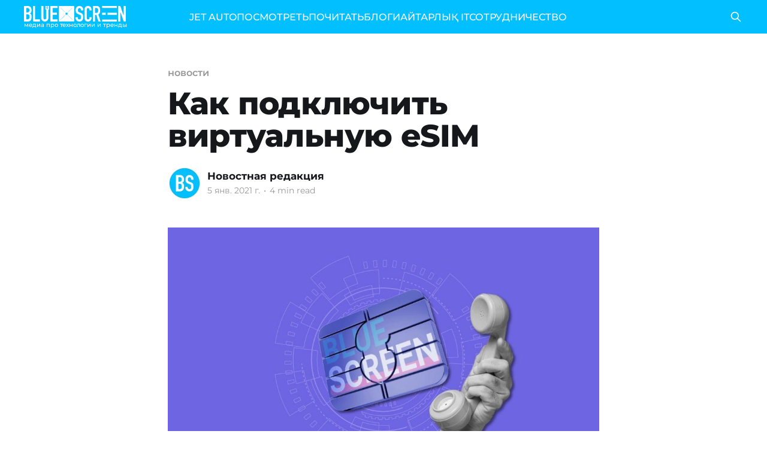

--- FILE ---
content_type: text/html; charset=utf-8
request_url: https://bluescreen.kz/kak-podkliuchit-virtualnuiu-esim/
body_size: 9745
content:
<!DOCTYPE html>
<html lang="ru">
<head>

    <title>Как подключить виртуальную eSIM</title>
    <meta charset="utf-8" />
    <meta http-equiv="X-UA-Compatible" content="IE=edge" />
    <meta name="HandheldFriendly" content="True" />
    <meta name="viewport" content="width=device-width, initial-scale=1.0" />

    <link rel="preload" as="style" href="/assets/built/screen.css?v=f99b67b943" />
    <link rel="preload" as="script" href="/assets/built/casper.js?v=f99b67b943" />

    <link rel="stylesheet" type="text/css" href="/assets/built/screen.css?v=f99b67b943" />

    <link rel="icon" href="https://bluescreen.kz/content/images/size/w256h256/2023/10/favicon-96x96-3.png" type="image/png">
    <link rel="canonical" href="https://bluescreen.kz/kak-podkliuchit-virtualnuiu-esim/">
    <meta name="referrer" content="no-referrer-when-downgrade">
    <link rel="amphtml" href="https://bluescreen.kz/kak-podkliuchit-virtualnuiu-esim/amp/">
    
    <meta property="og:site_name" content="Bluescreen">
    <meta property="og:type" content="article">
    <meta property="og:title" content="Как подключить виртуальную eSIM">
    <meta property="og:description" content="eSIM — это встроенный в устройстве чип, заменяющий пластиковую SIM-карту. На
телефонах, поддерживающих данную технологию, больше не требуется устанавливать
SIM-карту в слот. Чип программируется специальным профилем eSIM, содержащим все
необходимые данные для подключения к мобильной связи.

Одной из главных особенностей виртуальных sim-карт является гибкость в
использовании разных тарифов. Вы можете хранить">
    <meta property="og:url" content="https://bluescreen.kz/kak-podkliuchit-virtualnuiu-esim/">
    <meta property="article:published_time" content="2021-01-05T04:50:00.000Z">
    <meta property="article:modified_time" content="2023-10-27T23:15:26.000Z">
    <meta property="article:tag" content="новости">
    <meta property="article:tag" content="esim">
    <meta property="article:tag" content="Связь">
    <meta property="article:tag" content="оператор связи">
    <meta property="article:tag" content="мобильная связь">
    
    <meta property="article:publisher" content="https://www.facebook.com/bluescreen.kz">
    <meta name="twitter:card" content="summary">
    <meta name="twitter:title" content="Как подключить виртуальную eSIM">
    <meta name="twitter:description" content="eSIM — это встроенный в устройстве чип, заменяющий пластиковую SIM-карту. На
телефонах, поддерживающих данную технологию, больше не требуется устанавливать
SIM-карту в слот. Чип программируется специальным профилем eSIM, содержащим все
необходимые данные для подключения к мобильной связи.

Одной из главных особенностей виртуальных sim-карт является гибкость в
использовании разных тарифов. Вы можете хранить">
    <meta name="twitter:url" content="https://bluescreen.kz/kak-podkliuchit-virtualnuiu-esim/">
    <meta name="twitter:label1" content="Written by">
    <meta name="twitter:data1" content="Новостная редакция">
    <meta name="twitter:label2" content="Filed under">
    <meta name="twitter:data2" content="новости, esim, Связь, оператор связи, мобильная связь">
    
    <script type="application/ld+json">
{
    "@context": "https://schema.org",
    "@type": "Article",
    "publisher": {
        "@type": "Organization",
        "name": "Bluescreen",
        "url": "https://bluescreen.kz/",
        "logo": {
            "@type": "ImageObject",
            "url": "https://bluescreen.kz/content/images/2025/04/bc-logo-white.png"
        }
    },
    "author": {
        "@type": "Person",
        "name": "Новостная редакция",
        "image": {
            "@type": "ImageObject",
            "url": "https://bluescreen.kz/content/images/2023/10/5d5ede1993e324a697085bf8f8ffb128.webp",
            "width": 100,
            "height": 100
        },
        "url": "https://bluescreen.kz/author/yurii/",
        "sameAs": []
    },
    "headline": "Как подключить виртуальную eSIM",
    "url": "https://bluescreen.kz/kak-podkliuchit-virtualnuiu-esim/",
    "datePublished": "2021-01-05T04:50:00.000Z",
    "dateModified": "2023-10-27T23:15:26.000Z",
    "keywords": "новости, esim, Связь, оператор связи, мобильная связь",
    "description": "eSIM — это встроенный в устройстве чип, заменяющий пластиковую SIM-карту. На\nтелефонах, поддерживающих данную технологию, больше не требуется устанавливать\nSIM-карту в слот. Чип программируется специальным профилем eSIM, содержащим все\nнеобходимые данные для подключения к мобильной связи.\n\nОдной из главных особенностей виртуальных sim-карт является гибкость в\nиспользовании разных тарифов. Вы можете хранить в памяти eSIM свой основной\nномер, рабочий и, например, ещё один с выгодным безлимитным ин",
    "mainEntityOfPage": "https://bluescreen.kz/kak-podkliuchit-virtualnuiu-esim/"
}
    </script>

    <meta name="generator" content="Ghost 5.71">
    <link rel="alternate" type="application/rss+xml" title="Bluescreen" href="https://bluescreen.kz/rss/">
    
    <script defer src="https://cdn.jsdelivr.net/ghost/sodo-search@~1.1/umd/sodo-search.min.js" data-key="e95dec5627734b6b2435f29405" data-styles="https://cdn.jsdelivr.net/ghost/sodo-search@~1.1/umd/main.css" data-sodo-search="https://bluescreen.kz/" crossorigin="anonymous"></script>
    
    <link href="https://bluescreen.kz/webmentions/receive/" rel="webmention">
    <script defer src="/public/cards.min.js?v=f99b67b943"></script>
    <link rel="stylesheet" type="text/css" href="/public/cards.min.css?v=f99b67b943">
    <!-- Google tag (gtag.js) -->
<script async src="https://www.googletagmanager.com/gtag/js?id=G-0GCE4SK8E5"></script>
<script>
  window.dataLayer = window.dataLayer || [];
  function gtag(){dataLayer.push(arguments);}
  gtag('js', new Date());

  gtag('config', 'G-0GCE4SK8E5');
</script>
<script>
const addCustomStyles = () => {
  const CUSTOM_STYLES = `
  .gh-head {
    height: 56px;
  }
  
  .site-header-content {
    min-height: auto !important;
    padding-top: calc(4vmin + 56px);
    padding-bottom: 4vmin;
  }
`;
  
  const styleElement = document.createElement('style');
  styleElement.appendChild(document.createTextNode(CUSTOM_STYLES));
  document.head.appendChild(styleElement);
};

addCustomStyles();
</script>

<!-- Yandex.Metrika counter -->
<script type="text/javascript" >
   (function(m,e,t,r,i,k,a){m[i]=m[i]||function(){(m[i].a=m[i].a||[]).push(arguments)};
   m[i].l=1*new Date();
   for (var j = 0; j < document.scripts.length; j++) {if (document.scripts[j].src === r) { return; }}
   k=e.createElement(t),a=e.getElementsByTagName(t)[0],k.async=1,k.src=r,a.parentNode.insertBefore(k,a)})
   (window, document, "script", "https://mc.yandex.ru/metrika/tag.js", "ym");

   ym(97623566, "init", {
        clickmap:true,
        trackLinks:true,
        accurateTrackBounce:true,
        webvisor:true
   });
</script>
<noscript><div><img src="https://mc.yandex.ru/watch/97623566" style="position:absolute; left:-9999px;" alt="" /></div></noscript>
<!-- /Yandex.Metrika counter --><style>:root {--ghost-accent-color: #02bfff;}</style>

</head>
<body class="post-template tag-novosti tag-esim tag-sviaz tag-opierator-sviazi tag-mobilnaia-sviaz is-head-left-logo has-cover">
<div class="viewport">

    <header id="gh-head" class="gh-head outer is-header-hidden">
        <div class="gh-head-inner inner">
            <div class="gh-head-brand">
                <a class="gh-head-logo" href="https://bluescreen.kz">
                        <div class="gh-head-logo-inner">
                            <img src="https://bluescreen.kz/content/images/2025/04/bc-logo-white.png" alt="Bluescreen">

                            <p class="site-description">медиа про технологии и тренды</p>
                        </div>
                </a>
                <button class="gh-search gh-icon-btn" aria-label="Search this site" data-ghost-search><svg xmlns="http://www.w3.org/2000/svg" fill="none" viewBox="0 0 24 24" stroke="currentColor" stroke-width="2" width="20" height="20"><path stroke-linecap="round" stroke-linejoin="round" d="M21 21l-6-6m2-5a7 7 0 11-14 0 7 7 0 0114 0z"></path></svg></button>
                <button class="gh-burger"></button>
            </div>

            <nav class="gh-head-menu">
                <ul class="nav">
    <li class="nav-jet-auto"><a href="https://jetauto.bluescreen.kz">JET AUTO</a></li>
    <li class="nav-posmotriet"><a href="https://bluescreen.kz/tag/vidieo/">ПОСМОТРЕТЬ</a></li>
    <li class="nav-pochitat"><a href="https://bluescreen.kz/tag/novosti/">ПОЧИТАТЬ</a></li>
    <li class="nav-blogi"><a href="https://bluescreen.kz/tag/bloghi/">БЛОГИ</a></li>
    <li class="nav-aitarlyk-it"><a href="https://bluescreen.kz/tag/aitarlykit/">АЙТАРЛЫҚ IT</a></li>
    <li class="nav-sotrudnichiestvo"><a href="https://bluescreen.kz/rieklama/">СОТРУДНИЧЕСТВО</a></li>
</ul>

            </nav>

            <div class="gh-head-actions">
                        <button class="gh-search gh-icon-btn" data-ghost-search><svg xmlns="http://www.w3.org/2000/svg" fill="none" viewBox="0 0 24 24" stroke="currentColor" stroke-width="2" width="20" height="20"><path stroke-linecap="round" stroke-linejoin="round" d="M21 21l-6-6m2-5a7 7 0 11-14 0 7 7 0 0114 0z"></path></svg></button>
            </div>
        </div>
    </header>

    <div class="site-content">
        



<main id="site-main" class="site-main">
<article class="article post tag-novosti tag-esim tag-sviaz tag-opierator-sviazi tag-mobilnaia-sviaz no-image ">

    <header class="article-header gh-canvas">

        <div class="article-tag post-card-tags">
                <span class="post-card-primary-tag">
                    <a href="/tag/novosti/">новости</a>
                </span>
        </div>

        <h1 class="article-title">Как подключить виртуальную eSIM</h1>


        <div class="article-byline">
        <section class="article-byline-content">

            <ul class="author-list">
                <li class="author-list-item">
                    <a href="/author/yurii/" class="author-avatar">
                        <img class="author-profile-image" src="/content/images/size/w100/2023/10/5d5ede1993e324a697085bf8f8ffb128.webp" alt="Новостная редакция" />
                    </a>
                </li>
            </ul>

            <div class="article-byline-meta">
                <h4 class="author-name"><a href="/author/yurii/">Новостная редакция</a></h4>
                <div class="byline-meta-content">
                    <time class="byline-meta-date" datetime="2021-01-05">5 янв. 2021 г.</time>
                        <span class="byline-reading-time"><span class="bull">&bull;</span> 4 min read</span>
                </div>
            </div>

        </section>
        </div>


    </header>

    <section class="gh-content gh-canvas">
        <figure class="kg-card kg-image-card"><img src="https://bluescreen.kz/content/images/2023/10/image_post_1419_0.png" class="kg-image" alt=" " loading="lazy"></figure><p>eSIM — это встроенный в устройстве чип, заменяющий пластиковую SIM-карту. На телефонах, поддерживающих данную технологию, больше не требуется устанавливать SIM-карту в слот. Чип программируется специальным профилем eSIM, содержащим все необходимые данные для подключения к мобильной связи.</p><p>Одной из главных особенностей виртуальных sim-карт является гибкость в использовании разных тарифов. Вы можете хранить в памяти eSIM свой основной номер, рабочий и, например, ещё один с выгодным безлимитным интернетом или другими опциями. Кроме того, это отличная возможность разделить личные и рабочие звонки.</p><p>Виртуальная sim-карта удобна для путешественников. Операторы многих стран уже давно поддерживают eSIM. Сразу по приезде вы можете активировать профиль с самыми удобными тарифами своего оператора, чтобы не потратить все деньги на мобильный интернет и связь с родными. А дома в несколько кликов переключиться на привычный тарифный план.</p><p>Местные мобильные операторы в некоторых странах также предлагают решения для eSim. Для этого надо скачать приложение оператора (это стоит сделать ещё дома), а по приезде установить через него eSIM, выбрать тариф с подходящими вам настройками и оплатить его.</p><p>Виртуальная sim-карта защищена блокировкой вашего телефона. Если устройство украдут, это не позволит злоумышленникам получить доступ к SMS. С eSIM не нужно даже беспокоиться о сохранности SIM-карты. Она не потеряется и не будет повреждена.</p><p>Сегодня виртуальные sim-карты можно приобрести у пяти мобильных операторов Казахстана — Kcell/activ, izi, Теле2, Altel и Beeline. Однако, технологию eSIM поддерживают не все смартфоны. В основном это последние гаджеты от Apple, Samsung и Huawei.</p><p>На данный момент данную технологию поддерживают следующие устройства: Apple iPhone XR, Apple iPhone XS, Apple iPhone XS Max, Apple iPhone SE`2020, Apple iPhone 11, Apple iPhone 11 Pro, Apple iPhone 11 Pro Max, Samsung Galaxy Fold, Samsung Galaxy S20, Samsung Galaxy S20+, Samsung S20 Ultra, Samsung Z Flip и Huawei P40 Pro.</p><p>Профиль eSIM — это цифровая ссылка, которая скрыта за QR-кодом. Получить этот код на пластиковом носителе можно в центрах продаж и обслуживания Kcell/activ, Теле2 и Altel.</p><p>Смартфон должен быть подключен к интернету для активации виртуальной sim-карты на устройстве. На телефоне нужно перейти в раздел «Настройки» и выбрать «Сотовая связь» или «Мобильные данные». Затем нажать на функцию «Добавить сотовый тариф» и с помощью мобильного устройства отсканировать QR-код. В конце операции подтвердите выбор сотового оператора, нажав «Добавить сотовый тариф». Подробную инструкцию по активации eSIM вы можете найти на официальных сайтах мобильных операторов Kcell/activ, Теле2 и Altel.</p><p>Отметим, что для сканирования QR-кода не нужно открывать камеру смартфона. Специальный считыватель QR-кода будет доступен в настройках устройства при добавлении новой sim-карты.</p><p>После сканирования QR-кода на смартфонах Apple может появиться следующее уведомление: «Сотовый тариф не сертифицирован» (исправлено производителем в новой версии iOS). Нажмите «OK» для продолжения. После обновления устройства данное сообщение появляться не будет.</p><p>Наличие физической SIM-карты в смартфоне для активации eSIM не является обязательным. Мобильное устройство может поддерживать одновременно как физическую SIM-карту, так и виртуальную. При желании вы можете заменить действующую SIM на eSIM. Для этого необходимо обратиться в Центр продаж и обслуживания сотовых операторов Kcell/activ, Теле2 и Altel.</p><p>Если вы продаете или дарите свой смартфон другому человеку, то профиль виртуальной sim-карты должен быть удален. В противном случае вы передадите ваш смартфон с вашим мобильным номером на eSIM.</p><p>Мобильная связь за границей и роуминг не зависят от вида SIM-карты. Роуминг предоставляется согласно стандартным условиям вашего тарифного плана.</p><p>В случае случайного удаления профиля виртуальной сим-карты на устройстве необходимо обратиться в центр продаж и обслуживания сотовых операторов с документом, удостоверяющим личность. Вам предоставят новый QR-код с номером.</p><p>Отметим, что QR-код является одноразовым и повторное его использование невозможно. Данное ограничение использовано в целях безопасности персональных данных абонента и не дает возможности повторно воспользоваться им в мошеннических целях третьими лицами. Кроме того, QR-код является уникальным профилем eSIM и не может работать одновременно на нескольких устройствах.</p><p>А вот вирутальная sim-карта от Beeline предоставляется только для корпоративных клиентов. Чтобы заменить пластиковую SIM-карту на eSIM, необходимо обратиться к персональному менеджеру вашей компании. QR-код вы получите на email. Вам нужно будет активировать этот код и действовать по инструкции.</p><p>Стоимость услуги 1000 тенге (с НДС), как и на всех остальных операторах. Оплата за услугу не взимается, в случае миграции номера в сеть Beeline.</p><p>В отличие от других операторов сотовой связи у izi активация виртуальной sim-карты происходит полностью онлайн. Чтобы заменить свою обычную SIM-карту izi на eSIM, необходимо в приложении izi зайти в раздел «Store→ Доступные→eSIM» и следовать дальнейшим инструкциям.</p><p>Для того чтобы перенести свой номер другого оператора в izi, используя eSIM, нужно при регистрации в приложении izi выбрать опцию «Перейти со своим номером» и далее выбрать «Активировать eSIM». Активация виртуальной сим-карты при переходе со своим номером полностью бесплатна. В среднем это занимает 30 минут. Номер будет активирован на SIM-карте izi и отключен на SIM-карте предыдущего оператора. Остаток баланса не переносится. Процесс нельзя отменить. Вернуться к прежнему оператору можно будет через 60 дней. После перехода возможны перебои в отправке/получении SMS в течение 24 часов. Для успешного переноса номера регистрационные данные мобильного оператора и те данные, которые вы указываете в izi, должны совпадать. По законодательству РК, переносимый номер должен быть зарегистрирован на актуальный документ абонента.</p><p>При переходе с обычной SIM-карты на eSIM все подключенные на номере услуги, включая купленные пакеты и безлимиты, сохранятся. Если eSIM был удалён, то его можно восстановить в приложении izi в разделе «Store →Подключенные → eSIM→ Восстановить eSIM».</p><p>Чтобы активировать eSIM, необходимо иметь доступ к своему профилю в приложении izi. При утере обычной SIM-карты и доступа к своему профилю в приложении izi необходимо обратиться в чат поддержки и попросить отправить обычную SIM-карту для восстановления доступа к своему номеру. Далее можно будет заменить SIM-карту на eSIM.</p><p>Чтобы перенести свой номер izi с eSIM одного смартфона на eSIM другого смартфона, необходимо авторизоваться в приложении izi на другом устройстве и зайти в раздел «Store→ Доступные→eSIM» и следовать дальнейшим инструкциям.</p><p>Одновременно можно использовать интернет только на одном номере.</p><p>Чтобы активировать новый номер на виртуальной сим-карте, необходимо при регистрации номера izi на этапе выбора способа получения SIM-карты выбрать вариант «Активировать eSIM». Этот вариант отобразится только, если ваш смартфон поддерживает eSIM. Далее необходимо будет отсканировать свой документ, пройти проверку селфи и активацию номера, а также отсканировать свой уникальный QR-код для активации eSIM на вашем смартфоне.</p><p>Все подходящие тарифы для себя вы можете выбрать на официальных сайтах сотовых операторов <a href="https://tele2.kz/tariffs">Теле2</a>, <a href="https://altel.kz/tarifnye-plany/gsm/">Altel</a>, <a href="https://activ.kz/ru/product/other_tariffs">Kcell/activ</a>, <a href="https://izi.me/yclid=3086653705726286&amp;_branch_match_id=879923833236684348">izi</a> и <a href="https://beeline.kz/ru/products/tariffs">Beeline</a>.</p><p>На сегодняшний день использование виртуальной sim-карты в смарт-часах недоступно в Казахстане. Гаджеты с поддержкой еSIM на рынок страны официально не поставляются.</p>
    </section>


</article>
</main>




            <aside class="read-more-wrap outer">
                <div class="read-more inner">
                        
<article class="post-card post">

    <a class="post-card-image-link" href="/v-kazakhstanie-razrabotana-krupnieishaia-modiel-ii-dlia-raspoznavaniia-tiurkskikh-iazykov/">

        <img class="post-card-image"
            srcset="/content/images/size/w300/2026/01/---------53-.png 300w,
                    /content/images/size/w600/2026/01/---------53-.png 600w,
                    /content/images/size/w1000/2026/01/---------53-.png 1000w,
                    /content/images/size/w2000/2026/01/---------53-.png 2000w"
            sizes="(max-width: 1000px) 400px, 800px"
            src="/content/images/size/w600/2026/01/---------53-.png"
            alt="В Казахстане разработана крупнейшая модель ИИ для распознавания тюркских языков"
            loading="lazy"
        />


    </a>

    <div class="post-card-content">

        <a class="post-card-content-link" href="/v-kazakhstanie-razrabotana-krupnieishaia-modiel-ii-dlia-raspoznavaniia-tiurkskikh-iazykov/">
            <header class="post-card-header">
                <div class="post-card-tags">
                </div>
                <h2 class="post-card-title">
                    В Казахстане разработана крупнейшая модель ИИ для распознавания тюркских языков
                </h2>
            </header>
                <div class="post-card-excerpt">Казахстанский стартап Cybernet AI представил крупнейшую модель автоматического распознавания речи (ASR) для тюркских языков. Это первая разработка такого масштаба, созданная в Центральной Азии, и первый пример полноценной ИИ-модели, изначально спроектированной под специфику тюркской языковой группы, а не адаптированной из англоязычных решений. 

Проект реализован при стратегической поддержке Astana Hub, Министерства искусственного</div>
        </a>

        <footer class="post-card-meta">
            <time class="post-card-meta-date" datetime="2026-01-16">16 янв. 2026 г.</time>
                <span class="post-card-meta-length">1 min read</span>
        </footer>

    </div>

</article>
                        
<article class="post-card post">

    <a class="post-card-image-link" href="/islamskiie-inviestitsii-mirovogho-urovnia-striemitielno-razvivaiutsia-v-tsientralnoi-azii/">

        <img class="post-card-image"
            srcset="/content/images/size/w300/2026/01/---------51-.png 300w,
                    /content/images/size/w600/2026/01/---------51-.png 600w,
                    /content/images/size/w1000/2026/01/---------51-.png 1000w,
                    /content/images/size/w2000/2026/01/---------51-.png 2000w"
            sizes="(max-width: 1000px) 400px, 800px"
            src="/content/images/size/w600/2026/01/---------51-.png"
            alt="Исламские инвестиции мирового уровня стремительно развиваются в Центральной Азии"
            loading="lazy"
        />


    </a>

    <div class="post-card-content">

        <a class="post-card-content-link" href="/islamskiie-inviestitsii-mirovogho-urovnia-striemitielno-razvivaiutsia-v-tsientralnoi-azii/">
            <header class="post-card-header">
                <div class="post-card-tags">
                </div>
                <h2 class="post-card-title">
                    Исламские инвестиции мирового уровня стремительно развиваются в Центральной Азии
                </h2>
            </header>
                <div class="post-card-excerpt">Международная торговая площадка ITS и Международный финансовый центр «Астана» (МФЦА) отмечают первую годовщину запуска ITS Shariah ETF (тикер: ITSS) – первого в Центральной Азии и Закавказье биржевого фонда, соответствующего нормам исламских финансов.

За 2025 год доходность фонда ITSS, отслеживающего динамику собственного индекса площадки ITS – ITS Shariah, составила 25,5% с учетом</div>
        </a>

        <footer class="post-card-meta">
            <time class="post-card-meta-date" datetime="2026-01-15">15 янв. 2026 г.</time>
                <span class="post-card-meta-length">3 min read</span>
        </footer>

    </div>

</article>
                        
<article class="post-card post">

    <a class="post-card-image-link" href="/startapy-iz-kazakhstana-voshli-v-top-30-polufinala-aurora-tech-award/">

        <img class="post-card-image"
            srcset="/content/images/size/w300/2026/01/---------49-.png 300w,
                    /content/images/size/w600/2026/01/---------49-.png 600w,
                    /content/images/size/w1000/2026/01/---------49-.png 1000w,
                    /content/images/size/w2000/2026/01/---------49-.png 2000w"
            sizes="(max-width: 1000px) 400px, 800px"
            src="/content/images/size/w600/2026/01/---------49-.png"
            alt="Стартапы из Казахстана вошли в топ-30 полуфинала Aurora Tech Award"
            loading="lazy"
        />


    </a>

    <div class="post-card-content">

        <a class="post-card-content-link" href="/startapy-iz-kazakhstana-voshli-v-top-30-polufinala-aurora-tech-award/">
            <header class="post-card-header">
                <div class="post-card-tags">
                </div>
                <h2 class="post-card-title">
                    Стартапы из Казахстана вошли в топ-30 полуфинала Aurora Tech Award
                </h2>
            </header>
                <div class="post-card-excerpt">Ежегодная премия Aurora Tech Award, основанная компанией inDrive и поддерживающая выдающихся женщин-основательниц технологических стартапов из развивающихся рынков, объявила список Топ-30 полуфиналисток 2026 года. В этом году в полуфинал прошли три проекта из Казахстана. Этот год стал рекордным для Aurora: было подано 3 400 заявок из 127 стран, что отражает стремительный</div>
        </a>

        <footer class="post-card-meta">
            <time class="post-card-meta-date" datetime="2026-01-15">15 янв. 2026 г.</time>
                <span class="post-card-meta-length">3 min read</span>
        </footer>

    </div>

</article>
                </div>
            </aside>



    </div>

    <footer class="site-footer outer">
        <div class="inner">
            <section class="copyright"><a href="https://bluescreen.kz">Bluescreen</a> &copy; 2026</section>
            <nav class="site-footer-nav">
                <ul class="nav">
    <li class="nav-pravila-polzovaniia-saitom"><a href="https://bluescreen.kz/privacy/">Правила пользования сайтом</a></li>
    <li class="nav-doghovor-ofierty"><a href="https://bluescreen.kz/doghovor-ofierty/">Договор оферты</a></li>
    <li class="nav-prais"><a href="https://bluescreen.kz/tsieny-i-ofitsialnyi-prais-na-uslughi-bs-lab/">Прайс </a></li>
    <li class="nav-sotrudnichiestvo"><a href="https://bluescreen.kz/rieklama/">Сотрудничество</a></li>
</ul>

            </nav>
            <div class="gh-powered-by"><a href="https://ghost.org/" target="_blank" rel="noopener">Powered by Ghost</a></div>
        </div>
    </footer>

</div>

    <div class="pswp" tabindex="-1" role="dialog" aria-hidden="true">
    <div class="pswp__bg"></div>

    <div class="pswp__scroll-wrap">
        <div class="pswp__container">
            <div class="pswp__item"></div>
            <div class="pswp__item"></div>
            <div class="pswp__item"></div>
        </div>

        <div class="pswp__ui pswp__ui--hidden">
            <div class="pswp__top-bar">
                <div class="pswp__counter"></div>

                <button class="pswp__button pswp__button--close" title="Close (Esc)"></button>
                <button class="pswp__button pswp__button--share" title="Share"></button>
                <button class="pswp__button pswp__button--fs" title="Toggle fullscreen"></button>
                <button class="pswp__button pswp__button--zoom" title="Zoom in/out"></button>

                <div class="pswp__preloader">
                    <div class="pswp__preloader__icn">
                        <div class="pswp__preloader__cut">
                            <div class="pswp__preloader__donut"></div>
                        </div>
                    </div>
                </div>
            </div>

            <div class="pswp__share-modal pswp__share-modal--hidden pswp__single-tap">
                <div class="pswp__share-tooltip"></div>
            </div>

            <button class="pswp__button pswp__button--arrow--left" title="Previous (arrow left)"></button>
            <button class="pswp__button pswp__button--arrow--right" title="Next (arrow right)"></button>

            <div class="pswp__caption">
                <div class="pswp__caption__center"></div>
            </div>
        </div>
    </div>
</div>
<script
    src="https://code.jquery.com/jquery-3.5.1.min.js"
    integrity="sha256-9/aliU8dGd2tb6OSsuzixeV4y/faTqgFtohetphbbj0="
    crossorigin="anonymous">
</script>
<script src="/assets/built/casper.js?v=f99b67b943"></script>
<script>
$(document).ready(function () {
    // Mobile Menu Trigger
    $('.gh-burger').click(function () {
        $('body').toggleClass('gh-head-open');
    });
    // FitVids - Makes video embeds responsive
    $(".gh-content").fitVids();
});
</script>



</body>
</html>
